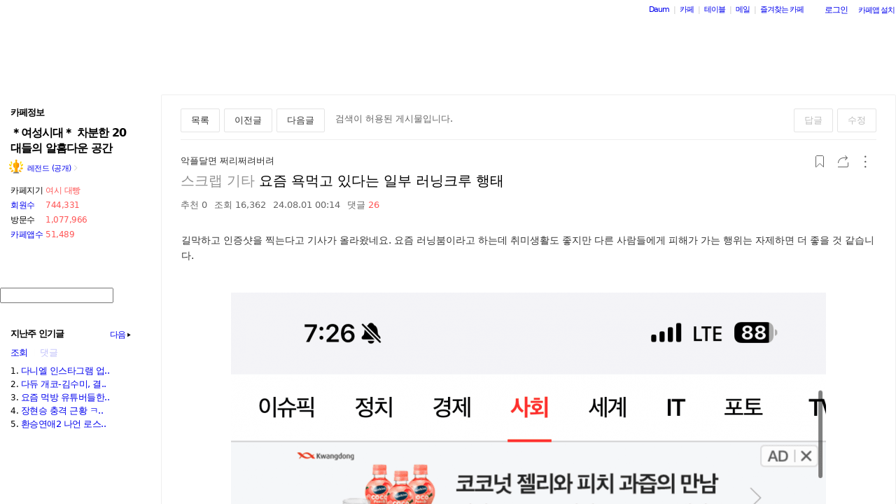

--- FILE ---
content_type: text/javascript
request_url: https://t1.daumcdn.net/editor/view/exif/1.1/ExifViewer.js
body_size: 1926
content:
(function(){var s,A;var w="exif";var q={};var c=document,j=window;var m={};var B={showAllItem:false};var e=function(G,H,F,I){this.exif=H;this.x=F;this.y=I;this.imgObj=G};var v={0:{code:"taken",name:"\ucd2c\uc601\ub0a0\uc9dc"},1:{code:"model",name:"\uce74\uba54\ub77c"},2:{code:"exposureTime",name:"\ub178\ucd9c\uc2dc\uac04"},3:{code:"exposureBias",name:"\ub178\ucd9c\ubcf4\uc815"},4:{code:"iso",name:"ISO\uac10\ub3c4"},5:{code:"exposureProgram",name:"\ud504\ub85c\uadf8\ub7a8"},6:{code:"fnumber",name:"\uc870\ub9ac\uac1c\uac12"},7:{code:"focalLength",name:"\ucd08\uc810\uae38\uc774"}};var x={tx_exif:"overflow:hidden;position:absolute;z-index:999999;left:-9999em;top:-9999em;;width:164px;text-align:left;",tx_exif_inner:"",exif_list:"float:left;position:relative;z-index:1;display:block;padding:17px 5px 11px 17px;margin:0;list-style:none;",exif_key:"display:block;width:67px;height:18px;float:left;font:11px/1.2em Dotum,Arial;color:#A9A19C;margin:0;padding:0;list-style:none;",exif_val:"overflow:hidden;display:block;white-space:nowrap;width:74px;height:18px;float:right;font:11px/1.2em Tahoma,Arial;color:#FFF;text-overflow:ellipsis;-o-text-overflow:ellipsis;margin:0;padding:0;list-style:none;",tx_exif_bg:"position:absolute;left:0;top:0;width:100%;height:300px;background-color:#000;opacity:0.65;FILTER: alpha(opacity=65);",tx_exif_cover:"position:absolute;z-index:2;left:0;top:0;width:100%;height:300px;background-color:#FFF;opacity:0;FILTER: alpha(opacity=0);"};
function r(){try{}catch(F){}}function p(){var G='<div id="tx-exif" class="tx_exif" style="'+x.tx_exif+'">			<div id="tx-exif-inner" class="tx_exif_inner" style="'+x.tx_exif_inner+'"></div>			<div class="tx_exif_bg" style="'+x.tx_exif_bg+'"></div>			<div class="tx_exif_cover" style="'+x.tx_exif_cover+'"></div>		</div>';var I=c.createElement("div");var F=c.body;var H=F.firstChild||F.childNodes[0];I.innerHTML=G;F.insertBefore(I.childNodes[0],H,null);I.innerHTML="";I=null}function b(){s=c.getElementById("tx-exif");A=c.getElementById("tx-exif-inner")}function E(){m.addEvent(s,"mouseover",function(F){o(i().imgObj);m.stopEvent(F)});m.addEvent(s,"mouseout",function(F){z()})}function u(G){var F=c.getElementById(G)||c.body;var J=F.getElementsByTagName("img");for(var H=J.length-1;H>=0;--H){var I=J[H];if(D(I)==true){m.addEvent(I,"mouseover",function(L){var K=L.srcElement||L.target;o(K);m.stopEvent(L)});m.addEvent(I,"mouseout",function(K){z()})}}}function y(){m.addEvent(window,"resize",function(F){g()
});m.addEvent(window,"load",function(F){g()})}function D(H){var I=H.nodeName.toLowerCase()=="img",G=H.className.indexOf("txc-image")!=-1,F=H.getAttribute(w);return I&&G&&F&&F!="{}"}function o(F){if(!F){return}if(!s){p();b();E()}var I=F.src;var H=l(I);if(!H||H.imgObj!=F){r("new");var G=d(F.getAttribute(w));n(G);pos=h(F);H=C(I,F,G,pos.x,pos.y)}else{if(i().id!=I){r("cache");n(H.exif)}}C("current",H.imgObj,H.exif,H.x,H.y);f(s,H.x+"px",H.y+"px")}function z(){if(!s){return}f(s,"-99999em","-99999em")}function h(H){var I=t(H);var G=I.left+H.offsetWidth,F=I.top+H.offsetHeight;return{x:G-s.clientWidth,y:F-s.clientHeight}}function C(J,G,H,F,I){return q[J]=new e(G,H,F,I)}function i(){return q.current||{}}function l(F){return q[F]}function f(F,H,G){if(F){F.style.left=H;F.style.top=G}}function g(){q={}}function a(G){var F=G;F=F.replace(/'null'/g,"''");F=F.replace(/"/g,'\\"').replace(/'/g,'"');return F}function k(F){if(F.exposureTime){F.exposureTime+="sec"}if(F.focalLength){F.focalLength+="mm"}if(F.exposureBias){F.exposureBias+=" eV"
}if(F.fnumber){F.fnumber="F/"+F.fnumber}return F}function d(H){if(!H){return null}r("attrValue:",H);var F=null;try{F=a(H);F=m.jsonToObject(F);F=k(F);if(F.taken){F.taken=F.taken.split(" ")[0].replace(/:/g,". ")}r("data object:",F)}catch(G){F=null}return F}function t(F){var I=F,H=0,G=0;while(I){H+=I.offsetLeft||0;G+=I.offsetTop||0;I=I.offsetParent}return{left:H,top:G}}function n(K){var G='<dl class="exif_list" style="'+x.exif_list+'">';var F=v;if(B.showAllItem==false){F=K}for(var I in v){if(v.hasOwnProperty(I)==false){continue}var J=v[I].code,H=v[I].name,M=K[J];if(!B.showAllItem&&!M&&M!=""){continue}else{if(M==""){M="-"}}var L='<dt class="'+J+' exif_key" style="'+x.exif_key+'">'+H+'</dt><dd class="exif_val" style="'+x.exif_val+'">'+M+"</dd>";G+=L}G+="</dl>";A.innerHTML=G}j.ExifViewer={showAllItem:function(F){B.showAllItem=!!F},load:function(I){if("daum" in window){m=j.daum}else{var H=/^[\],:{}\s]*$/,G=/\\(?:["\\\/bfnrt]|u[0-9a-fA-F]{4})/g,F=/"[^"\\\n\r]*"|true|false|null|-?\d+(?:\.\d*)?(?:[eE][+\-]?\d+)?/g,J=/(?:^|:|,)(?:\s*\[)+/g;
m={addEvent:function(M,L,K){if(!!document.addEventListener){M.addEventListener(L,K,false)}else{M.attachEvent("on"+L,K)}},stopEvent:function(L){var K=L||j.event;if(K.stopPropagation){K.stopPropagation()}else{K.cancelBubble=true}if(K.preventDefault){K.preventDefault()}else{K.returnValue=false}return false},jsonToObject:function(K){if(H.test(K.replace(G,"@").replace(F,"]").replace(J,""))){return j.JSON&&j.JSON.parse?j.JSON.parse(K):(new Function("return "+K))()}else{return{}}}}}u(I);y()}}})();